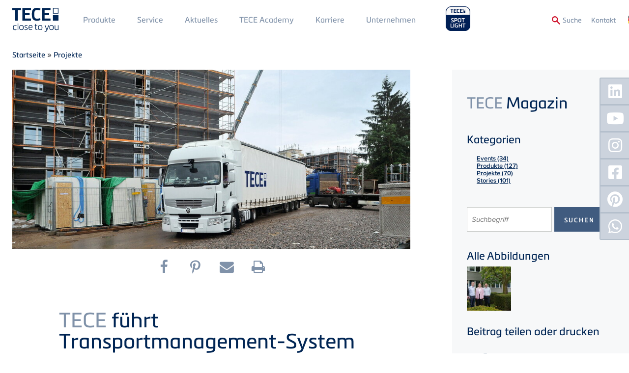

--- FILE ---
content_type: text/html; charset=UTF-8
request_url: https://www.tece.com/de/magazin/projekte/tece-fuehrt-transportmanagement-system-winsped-des-anbieters-lis-ein
body_size: 15839
content:
<!DOCTYPE html>
<html lang="de-DE" dir="ltr" prefix="og: https://ogp.me/ns#" class="no-js">
<head>
    <link rel="preconnect" href="https://delivery.consentmanager.net">
  <link rel="preconnect" href="https://cdn.consentmanager.net">
        <link rel="preload" href="/themes/custom/tece/source/assets/fonts/languages/de/proximanova-regular-webfont.woff2" as="font" type="font/woff2" crossorigin>
      <link rel="preload" href="/themes/custom/tece/source/assets/fonts/languages/de/proximanova-regularit-webfont.woff2" as="font" type="font/woff2" crossorigin>
      <link rel="preload" href="/themes/custom/tece/source/assets/fonts/languages/de/proximanova-semibold-webfont.woff2" as="font" type="font/woff2" crossorigin>
      <link rel="preload" href="/themes/custom/tece/source/assets/fonts/languages/de/metronicproreg-webfont.woff2" as="font" type="font/woff2" crossorigin>
      <link rel="preload" href="/themes/custom/tece/source/assets/fonts/languages/de/metronicprosemibo-webfont.woff2" as="font" type="font/woff2" crossorigin>
    <meta charset="utf-8" />
<noscript><style>form.antibot * :not(.antibot-message) { display: none !important; }</style>
</noscript><link rel="canonical" href="https://www.tece.com/de/magazin/projekte/tece-fuehrt-transportmanagement-system-winsped-des-anbieters-lis-ein" />
<meta name="Generator" content="Drupal 10 (https://www.drupal.org)" />
<meta name="MobileOptimized" content="width" />
<meta name="HandheldFriendly" content="true" />
<meta name="viewport" content="width=device-width, initial-scale=1.0" />
<meta http-equiv="x-ua-compatible" content="ie=edge" />
<link rel="icon" href="/themes/custom/tece/favicon.ico" type="image/vnd.microsoft.icon" />
<link rel="alternate" hreflang="de-DE" href="https://www.tece.com/de/magazin/projekte/tece-fuehrt-transportmanagement-system-winsped-des-anbieters-lis-ein" />
<link rel="alternate" hreflang="en" href="https://www.tece.com/en/magazine/tecenews/tece-introduces-transport-management-system-winsped-supplier-lis" />
<link rel="alternate" hreflang="it" href="https://www.tece.com/it/magazine/tecenews/tece-introduce-il-sistema-di-gestione-dei-trasporti-winsped-del-fornitore-lis" />

            <!-- Google Tag Manager -->
    <script>(function(w,d,s,l,i){w[l]=w[l]||[];w[l].push({'gtm.start':
          new Date().getTime(),event:'gtm.js'});var f=d.getElementsByTagName(s)[0],
        j=d.createElement(s),dl=l!='dataLayer'?'&l='+l:'';j.async=true;j.src=
        'https://www.googletagmanager.com/gtm.js?id='+i+dl;f.parentNode.insertBefore(j,f);
      })(window,document,'script','dataLayer','GTM-WNRCLDJ');</script>
    <!-- End Google Tag Manager -->
        <title>TECE führt Transportmanagement-System Winsped des Anbieters LIS ein | TECE</title>
    <link rel="apple-touch-icon" sizes="180x180" href="/themes/custom/tece/favicons/apple-touch-icon.png">
    <link rel="icon" type="image/png" sizes="32x32" href="/themes/custom/tece/favicons/favicon-32x32.png">
    <link rel="icon" type="image/png" sizes="16x16" href="/themes/custom/tece/favicons/favicon-16x16.png">
    <link rel="manifest" href="/themes/custom/tece/favicons/manifest.json">
    <link rel="mask-icon" href="/themes/custom/tece/favicons/safari-pinned-tab.svg" color="#5bbad5">
    <meta name="apple-mobile-web-app-title" content="TECE">
    <meta name="application-name" content="TECE">
    <meta name="theme-color" content="#002554">
    <link rel="stylesheet" href="/themes/custom/tece/source/assets/fonts/languages/de/fonts.css" media="all" />
    <link rel="stylesheet" media="all" href="/sites/default/files/css/css_fc2DJCo87jDrVe-_y4Ienw8IfkqeyRWNFVG7ZiYMsfI.css?delta=0&amp;language=de&amp;theme=tece&amp;include=eJxFyFEKxCAMRdENWbOmVJ81EDVEbWFWP1AG5uceuA1ZmIrogsfEtmT0YOx8OVudlH0ba_yfuLvtU2VW5DAru5RCP480mikWwkICNb74Ix3hFjyT3sY28lZ8Ad1ALmA" />
<link rel="stylesheet" media="all" href="/sites/default/files/css/css_ByskcAijS6kLh8_eMheIRkQdIEXbhVLtOyYNQ1TxS_Q.css?delta=1&amp;language=de&amp;theme=tece&amp;include=eJxFyFEKxCAMRdENWbOmVJ81EDVEbWFWP1AG5uceuA1ZmIrogsfEtmT0YOx8OVudlH0ba_yfuLvtU2VW5DAru5RCP480mikWwkICNb74Ix3hFjyT3sY28lZ8Ad1ALmA" />

    
    <meta name="google-site-verification" content="6bwaK_lL0BmjkCTIQz41lWxLUHFr-t33k6h1Um_s1KI">
          <meta name="p:domain_verify" content="d3e0560c9c44b1a4c45bb828d57dc5f5"/>
                    <meta name="robots" content="index,follow">
        <script>var a=document.getElementsByTagName("html")[0];a.className&&(a.className=a.className.replace(/no-js\s?/, ''));</script>
  </head>
<body data-layout-builder-active class="node-type-magazine node-1493 pr-0">
      <link rel="stylesheet" href="https://cdn.consentmanager.mgr.consensu.org/delivery/cmp.min.css" />
  <script>if(!"gdprAppliesGlobally" in window){window.gdprAppliesGlobally=true}if(!("cmp_id" in window)||window.cmp_id<1){window.cmp_id=0}if(!("cmp_cdid" in window)){window.cmp_cdid="51fa2da4cdba"}if(!("cmp_params" in window)){window.cmp_params=""}if(!("cmp_host" in window)){window.cmp_host="a.delivery.consentmanager.net"}if(!("cmp_cdn" in window)){window.cmp_cdn="cdn.consentmanager.net"}if(!("cmp_proto" in window)){window.cmp_proto="https:"}if(!("cmp_codesrc" in window)){window.cmp_codesrc="1"}window.cmp_getsupportedLangs=function(){var b=["DE","EN","FR","IT","NO","DA","FI","ES","PT","RO","BG","ET","EL","GA","HR","LV","LT","MT","NL","PL","SV","SK","SL","CS","HU","RU","SR","ZH","TR","UK","AR","BS"];if("cmp_customlanguages" in window){for(var a=0;a<window.cmp_customlanguages.length;a++){b.push(window.cmp_customlanguages[a].l.toUpperCase())}}return b};window.cmp_getRTLLangs=function(){var a=["AR"];if("cmp_customlanguages" in window){for(var b=0;b<window.cmp_customlanguages.length;b++){if("r" in window.cmp_customlanguages[b]&&window.cmp_customlanguages[b].r){a.push(window.cmp_customlanguages[b].l)}}}return a};window.cmp_getlang=function(j){if(typeof(j)!="boolean"){j=true}if(j&&typeof(cmp_getlang.usedlang)=="string"&&cmp_getlang.usedlang!==""){return cmp_getlang.usedlang}var g=window.cmp_getsupportedLangs();var c=[];var f=location.hash;var e=location.search;var a="languages" in navigator?navigator.languages:[];if(f.indexOf("cmplang=")!=-1){c.push(f.substr(f.indexOf("cmplang=")+8,2).toUpperCase())}else{if(e.indexOf("cmplang=")!=-1){c.push(e.substr(e.indexOf("cmplang=")+8,2).toUpperCase())}else{if("cmp_setlang" in window&&window.cmp_setlang!=""){c.push(window.cmp_setlang.toUpperCase())}else{if(a.length>0){for(var d=0;d<a.length;d++){c.push(a[d])}}}}}if("language" in navigator){c.push(navigator.language)}if("userLanguage" in navigator){c.push(navigator.userLanguage)}var h="";for(var d=0;d<c.length;d++){var b=c[d].toUpperCase();if(g.indexOf(b)!=-1){h=b;break}if(b.indexOf("-")!=-1){b=b.substr(0,2)}if(g.indexOf(b)!=-1){h=b;break}}if(h==""&&typeof(cmp_getlang.defaultlang)=="string"&&cmp_getlang.defaultlang!==""){return cmp_getlang.defaultlang}else{if(h==""){h="EN"}}h=h.toUpperCase();return h};(function(){var u=document;var v=u.getElementsByTagName;var h=window;var o="";var b="_en";if("cmp_getlang" in h){o=h.cmp_getlang().toLowerCase();if("cmp_customlanguages" in h){for(var q=0;q<h.cmp_customlanguages.length;q++){if(h.cmp_customlanguages[q].l.toUpperCase()==o.toUpperCase()){o="en";break}}}b="_"+o}function x(i,e){var w="";i+="=";var s=i.length;var d=location;if(d.hash.indexOf(i)!=-1){w=d.hash.substr(d.hash.indexOf(i)+s,9999)}else{if(d.search.indexOf(i)!=-1){w=d.search.substr(d.search.indexOf(i)+s,9999)}else{return e}}if(w.indexOf("&")!=-1){w=w.substr(0,w.indexOf("&"))}return w}var k=("cmp_proto" in h)?h.cmp_proto:"https:";if(k!="http:"&&k!="https:"){k="https:"}var g=("cmp_ref" in h)?h.cmp_ref:location.href;var j=u.createElement("script");j.setAttribute("data-cmp-ab","1");var c=x("cmpdesign","cmp_design" in h?h.cmp_design:"");var f=x("cmpregulationkey","cmp_regulationkey" in h?h.cmp_regulationkey:"");var r=x("cmpgppkey","cmp_gppkey" in h?h.cmp_gppkey:"");var n=x("cmpatt","cmp_att" in h?h.cmp_att:"");j.src=k+"//"+h.cmp_host+"/delivery/cmp.php?"+("cmp_id" in h&&h.cmp_id>0?"id="+h.cmp_id:"")+("cmp_cdid" in h?"&cdid="+h.cmp_cdid:"")+"&h="+encodeURIComponent(g)+(c!=""?"&cmpdesign="+encodeURIComponent(c):"")+(f!=""?"&cmpregulationkey="+encodeURIComponent(f):"")+(r!=""?"&cmpgppkey="+encodeURIComponent(r):"")+(n!=""?"&cmpatt="+encodeURIComponent(n):"")+("cmp_params" in h?"&"+h.cmp_params:"")+(u.cookie.length>0?"&__cmpfcc=1":"")+"&l="+o.toLowerCase()+"&o="+(new Date()).getTime();j.type="text/javascript";j.async=true;if(u.currentScript&&u.currentScript.parentElement){u.currentScript.parentElement.appendChild(j)}else{if(u.body){u.body.appendChild(j)}else{var t=v("body");if(t.length==0){t=v("div")}if(t.length==0){t=v("span")}if(t.length==0){t=v("ins")}if(t.length==0){t=v("script")}if(t.length==0){t=v("head")}if(t.length>0){t[0].appendChild(j)}}}var m="js";var p=x("cmpdebugunminimized","cmpdebugunminimized" in h?h.cmpdebugunminimized:0)>0?"":".min";var a=x("cmpdebugcoverage","cmp_debugcoverage" in h?h.cmp_debugcoverage:"");if(a=="1"){m="instrumented";p=""}var j=u.createElement("script");j.src=k+"//"+h.cmp_cdn+"/delivery/"+m+"/cmp"+b+p+".js";j.type="text/javascript";j.setAttribute("data-cmp-ab","1");j.async=true;if(u.currentScript&&u.currentScript.parentElement){u.currentScript.parentElement.appendChild(j)}else{if(u.body){u.body.appendChild(j)}else{var t=v("body");if(t.length==0){t=v("div")}if(t.length==0){t=v("span")}if(t.length==0){t=v("ins")}if(t.length==0){t=v("script")}if(t.length==0){t=v("head")}if(t.length>0){t[0].appendChild(j)}}}})();window.cmp_addFrame=function(b){if(!window.frames[b]){if(document.body){var a=document.createElement("iframe");a.style.cssText="display:none";if("cmp_cdn" in window&&"cmp_ultrablocking" in window&&window.cmp_ultrablocking>0){a.src="//"+window.cmp_cdn+"/delivery/empty.html"}a.name=b;a.setAttribute("title","Intentionally hidden, please ignore");a.setAttribute("role","none");a.setAttribute("tabindex","-1");document.body.appendChild(a)}else{window.setTimeout(window.cmp_addFrame,10,b)}}};window.cmp_rc=function(h){var b=document.cookie;var f="";var d=0;while(b!=""&&d<100){d++;while(b.substr(0,1)==" "){b=b.substr(1,b.length)}var g=b.substring(0,b.indexOf("="));if(b.indexOf(";")!=-1){var c=b.substring(b.indexOf("=")+1,b.indexOf(";"))}else{var c=b.substr(b.indexOf("=")+1,b.length)}if(h==g){f=c}var e=b.indexOf(";")+1;if(e==0){e=b.length}b=b.substring(e,b.length)}return(f)};window.cmp_stub=function(){var a=arguments;__cmp.a=__cmp.a||[];if(!a.length){return __cmp.a}else{if(a[0]==="ping"){if(a[1]===2){a[2]({gdprApplies:gdprAppliesGlobally,cmpLoaded:false,cmpStatus:"stub",displayStatus:"hidden",apiVersion:"2.2",cmpId:31},true)}else{a[2](false,true)}}else{if(a[0]==="getUSPData"){a[2]({version:1,uspString:window.cmp_rc("")},true)}else{if(a[0]==="getTCData"){__cmp.a.push([].slice.apply(a))}else{if(a[0]==="addEventListener"||a[0]==="removeEventListener"){__cmp.a.push([].slice.apply(a))}else{if(a.length==4&&a[3]===false){a[2]({},false)}else{__cmp.a.push([].slice.apply(a))}}}}}}};window.cmp_gpp_ping=function(){return{gppVersion:"1.0",cmpStatus:"stub",cmpDisplayStatus:"hidden",supportedAPIs:["tcfca","usnat","usca","usva","usco","usut","usct"],cmpId:31}};window.cmp_gppstub=function(){var a=arguments;__gpp.q=__gpp.q||[];if(!a.length){return __gpp.q}var g=a[0];var f=a.length>1?a[1]:null;var e=a.length>2?a[2]:null;if(g==="ping"){return window.cmp_gpp_ping()}else{if(g==="addEventListener"){__gpp.e=__gpp.e||[];if(!("lastId" in __gpp)){__gpp.lastId=0}__gpp.lastId++;var c=__gpp.lastId;__gpp.e.push({id:c,callback:f});return{eventName:"listenerRegistered",listenerId:c,data:true,pingData:window.cmp_gpp_ping()}}else{if(g==="removeEventListener"){var h=false;__gpp.e=__gpp.e||[];for(var d=0;d<__gpp.e.length;d++){if(__gpp.e[d].id==e){__gpp.e[d].splice(d,1);h=true;break}}return{eventName:"listenerRemoved",listenerId:e,data:h,pingData:window.cmp_gpp_ping()}}else{if(g==="getGPPData"){return{sectionId:3,gppVersion:1,sectionList:[],applicableSections:[0],gppString:"",pingData:window.cmp_gpp_ping()}}else{if(g==="hasSection"||g==="getSection"||g==="getField"){return null}else{__gpp.q.push([].slice.apply(a))}}}}}};window.cmp_msghandler=function(d){var a=typeof d.data==="string";try{var c=a?JSON.parse(d.data):d.data}catch(f){var c=null}if(typeof(c)==="object"&&c!==null&&"__cmpCall" in c){var b=c.__cmpCall;window.__cmp(b.command,b.parameter,function(h,g){var e={__cmpReturn:{returnValue:h,success:g,callId:b.callId}};d.source.postMessage(a?JSON.stringify(e):e,"*")})}if(typeof(c)==="object"&&c!==null&&"__uspapiCall" in c){var b=c.__uspapiCall;window.__uspapi(b.command,b.version,function(h,g){var e={__uspapiReturn:{returnValue:h,success:g,callId:b.callId}};d.source.postMessage(a?JSON.stringify(e):e,"*")})}if(typeof(c)==="object"&&c!==null&&"__tcfapiCall" in c){var b=c.__tcfapiCall;window.__tcfapi(b.command,b.version,function(h,g){var e={__tcfapiReturn:{returnValue:h,success:g,callId:b.callId}};d.source.postMessage(a?JSON.stringify(e):e,"*")},b.parameter)}if(typeof(c)==="object"&&c!==null&&"__gppCall" in c){var b=c.__gppCall;window.__gpp(b.command,function(h,g){var e={__gppReturn:{returnValue:h,success:g,callId:b.callId}};d.source.postMessage(a?JSON.stringify(e):e,"*")},"parameter" in b?b.parameter:null,"version" in b?b.version:1)}};window.cmp_setStub=function(a){if(!(a in window)||(typeof(window[a])!=="function"&&typeof(window[a])!=="object"&&(typeof(window[a])==="undefined"||window[a]!==null))){window[a]=window.cmp_stub;window[a].msgHandler=window.cmp_msghandler;window.addEventListener("message",window.cmp_msghandler,false)}};window.cmp_setGppStub=function(a){if(!(a in window)||(typeof(window[a])!=="function"&&typeof(window[a])!=="object"&&(typeof(window[a])==="undefined"||window[a]!==null))){window[a]=window.cmp_gppstub;window[a].msgHandler=window.cmp_msghandler;window.addEventListener("message",window.cmp_msghandler,false)}};window.cmp_addFrame("__cmpLocator");if(!("cmp_disableusp" in window)||!window.cmp_disableusp){window.cmp_addFrame("__uspapiLocator")}if(!("cmp_disabletcf" in window)||!window.cmp_disabletcf){window.cmp_addFrame("__tcfapiLocator")}if(!("cmp_disablegpp" in window)||!window.cmp_disablegpp){window.cmp_addFrame("__gppLocator")}window.cmp_setStub("__cmp");if(!("cmp_disabletcf" in window)||!window.cmp_disabletcf){window.cmp_setStub("__tcfapi")}if(!("cmp_disableusp" in window)||!window.cmp_disableusp){window.cmp_setStub("__uspapi")}if(!("cmp_disablegpp" in window)||!window.cmp_disablegpp){window.cmp_setGppStub("__gpp")};</script>
    <noscript><iframe src="https://www.googletagmanager.com/ns.html?id=GTM-WNRCLDJ" height="0" width="0" style="display:none;visibility:hidden"></iframe></noscript>
  
<a href="#main-content" class="sr-only sr-only-focusable btn btn-aktion-button px-10">
  Direkt zum Inhalt
</a>

  <div class="dialog-off-canvas-main-canvas" data-off-canvas-main-canvas>
    




<header>
  <div  class="main-navigation fixed header-node-magazine py-10 mobile-px-50 tablet-px-50 slideout-affected">
    <div class="container">
      <div class="row row-flex">
        <a href="https://www.tece.com/de" id="logo-header" class="flex: 0; my-5 mr-30">
          <picture>
            <source media="(min-width: 768px)" srcset="/themes/custom/tece/source/assets/svg/logo_tece_rgb.svg" width="300">
            <source media="(min-width: 767px)" srcset="/themes/custom/tece/source/assets/svg/logo_tece_rgb_ohneClaim.svg" width="294">
            <img src="/themes/custom/tece/source/assets/svg/logo_tece_rgb.svg" srcset="/themes/custom/tece/source/assets/svg/logo_tece_rgb_ohneClaim.svg" alt="TECE">
          </picture>
        </a>
        <div class="hidden-phone" style="flex-grow: 1">
          <div>
                  <nav role="navigation" aria-labelledby="block-mainmenu1-menu" id="block-mainmenu1">
            
  <h2 class="visually-hidden" id="block-mainmenu1-menu">Main Menü 1</h2>
  

        
        <ul>
              <li>
          <a href="https://www.tece.com/de/produkte" class="p-20 mobile-p-10 tablet-p-10 textformat-navigation" data-drupal-link-system-path="node/5">Produkte</a>
                  </li>
              <li>
          <a href="https://www.tece.com/de/service-bei-tece" class="p-20 mobile-p-10 tablet-p-10 textformat-navigation" data-drupal-link-system-path="node/1530">Service</a>
                  </li>
              <li>
          <a href="https://www.tece.com/de/aktuelles" target="_self" class="p-20 mobile-p-10 tablet-p-10 textformat-navigation" data-drupal-link-system-path="node/574">Aktuelles</a>
                  </li>
              <li>
          <a href="https://www.tece.com/de/academy" class="p-20 mobile-p-10 tablet-p-10 textformat-navigation" data-drupal-link-system-path="node/7">TECE Academy</a>
                  </li>
          </ul>
  


  </nav>
<nav role="navigation" aria-labelledby="block-mainmenu2-menu" id="block-mainmenu2">
            
  <h2 class="visually-hidden" id="block-mainmenu2-menu">Main Menu 2</h2>
  

        
        <ul>
              <li>
          <a href="https://www.tece.com/de/karriere-bei-tece" class="p-20 mobile-p-10 tablet-p-10 textformat-navigation" data-drupal-link-system-path="node/9">Karriere</a>
                  </li>
              <li>
          <a href="https://www.tece.com/de/unternehmen" class="p-20 mobile-p-10 tablet-p-10 textformat-navigation" data-drupal-link-system-path="node/8">Unternehmen</a>
                  </li>
          </ul>
  


  </nav>

  
                          <a href="https://spotlight.tece.com/de/tecespotlight"
                 class="ml-20 mb-10"
                 target="_blank"
                 style="height: auto;
               text-transform: uppercase;
               margin-top: -30px;
               padding-top: 30px;
          "><img src="/themes/custom/tece/assets/spotlight-website-logo.png" style="width: auto; height: 60px; margin-top: -10px;"></a>
                                  </div>
        </div>
        <div class="row-flex textformat-meta-navigation tertiary-menu">
          <a href="/de/search" id="toggle-search" onclick="toggleSearchForm()" style="display: flex">
            <img src="/themes/custom/tece/source/assets/svg/lupe.svg" style="height:1rem;width:1rem;margin-top: 2px;" class="mr-5">
            <span class="visible-desktop textformat-meta-navigation" style="margin-top:1px;">Suche</span>
          </a>
                <nav role="navigation" aria-labelledby="block-secondarymenu-menu" id="block-secondarymenu">
            
  <h2 class="visually-hidden" id="block-secondarymenu-menu">Secondary Menu</h2>
  

        
        <ul>
              <li>
          <a href="https://www.tece.com/de/kontakt" class="p-20 textformat-meta-navigation" data-drupal-link-system-path="node/11">Kontakt</a>
                  </li>
          </ul>
  


  </nav>
<div class="language-switcher-language-url" id="block-sprachumschalter" role="navigation">
  
    
      <ul class="language-switcher">
  <li>
    <a href="#" class="language-switcher--toggle textformat-navigation"><span class="hidden-desktop">Language: </span><span class="flag flag-de">&nbsp;</span></a>
    <ul class="links">
        <span class="subheadline">Language Versions</span>          <li hreflang="de-DE" data-drupal-link-system-path="node/1493">
            <a href="https://www.tece.com/de/magazin/projekte/tece-fuehrt-transportmanagement-system-winsped-des-anbieters-lis-ein" class="language-link" hreflang="de-DE" data-drupal-link-system-path="node/1493"><span class="flag flag-de">&nbsp;</span>
    German
</a>          </li>
                    <li hreflang="en" data-drupal-link-system-path="node/1493">
            <a href="https://www.tece.com/en/magazine/tecenews/tece-introduces-transport-management-system-winsped-supplier-lis" class="language-link" hreflang="en" data-drupal-link-system-path="node/1493"><span class="flag flag-en">&nbsp;</span>
    TECE International
</a>          </li>
                    <li hreflang="en-gb" data-drupal-link-system-path="node/1493">
                          <span class="language-not-available"><span class="flag flag-en-gb">&nbsp;</span>
    TECE UK
</span>
                      </li>
                    <li hreflang="de-AT" data-drupal-link-system-path="node/1493">
                          <span class="language-not-available"><span class="flag flag-de-AT">&nbsp;</span>
    Austrian
</span>
                      </li>
                    <li hreflang="ru-BY" data-drupal-link-system-path="node/1493">
                          <span class="language-not-available"><span class="flag flag-ru-BY">&nbsp;</span>
    Belarus
</span>
                      </li>
                    <li hreflang="nl-BE" data-drupal-link-system-path="node/1493">
                          <span class="language-not-available"><span class="flag flag-nl-BE">&nbsp;</span>
    Belgium (Dutch)
</span>
                      </li>
                    <li hreflang="fr-BE" data-drupal-link-system-path="node/1493">
                          <span class="language-not-available"><span class="flag flag-fr-BE">&nbsp;</span>
    Belgium (French)
</span>
                      </li>
                    <li hreflang="zh-hans" data-drupal-link-system-path="node/1493">
                          <span class="language-not-available"><span class="flag flag-zh-hans">&nbsp;</span>
    Chinese, Simplified
</span>
                      </li>
                    <li hreflang="hr" data-drupal-link-system-path="node/1493">
                          <span class="language-not-available"><span class="flag flag-hr">&nbsp;</span>
    Croatian
</span>
                      </li>
                    <li hreflang="cs" data-drupal-link-system-path="node/1493">
                          <span class="language-not-available"><span class="flag flag-cs">&nbsp;</span>
    Czech
</span>
                      </li>
                    <li hreflang="nl" data-drupal-link-system-path="node/1493">
                          <span class="language-not-available"><span class="flag flag-nl">&nbsp;</span>
    Dutch
</span>
                      </li>
                    <li hreflang="et" data-drupal-link-system-path="node/1493">
                          <span class="language-not-available"><span class="flag flag-et">&nbsp;</span>
    Estonian
</span>
                      </li>
                    <li hreflang="fr" data-drupal-link-system-path="node/1493">
                          <span class="language-not-available"><span class="flag flag-fr">&nbsp;</span>
    French
</span>
                      </li>
                    <li hreflang="en-IN" data-drupal-link-system-path="node/1493">
                          <span class="language-not-available"><span class="flag flag-en-IN">&nbsp;</span>
    India
</span>
                      </li>
                    <li hreflang="it" data-drupal-link-system-path="node/1493">
            <a href="https://www.tece.com/it/magazine/tecenews/tece-introduce-il-sistema-di-gestione-dei-trasporti-winsped-del-fornitore-lis" class="language-link" hreflang="it" data-drupal-link-system-path="node/1493"><span class="flag flag-it">&nbsp;</span>
    Italian
</a>          </li>
                    <li hreflang="lv" data-drupal-link-system-path="node/1493">
                          <span class="language-not-available"><span class="flag flag-lv">&nbsp;</span>
    Latvian
</span>
                      </li>
                    <li hreflang="lt" data-drupal-link-system-path="node/1493">
                          <span class="language-not-available"><span class="flag flag-lt">&nbsp;</span>
    Lithuanian
</span>
                      </li>
                    <li hreflang="no" data-drupal-link-system-path="node/1493">
                          <span class="language-not-available"><span class="flag flag-no">&nbsp;</span>
    Norwegian
</span>
                      </li>
                    <li hreflang="pl" data-drupal-link-system-path="node/1493">
                          <span class="language-not-available"><span class="flag flag-pl">&nbsp;</span>
    Polish
</span>
                      </li>
                    <li hreflang="pt" data-drupal-link-system-path="node/1493">
                          <span class="language-not-available"><span class="flag flag-pt">&nbsp;</span>
    Portuguese
</span>
                      </li>
                    <li hreflang="ro" data-drupal-link-system-path="node/1493">
                          <span class="language-not-available"><span class="flag flag-ro">&nbsp;</span>
    Romanian
</span>
                      </li>
                    <li hreflang="ru" data-drupal-link-system-path="node/1493">
                          <span class="language-not-available"><span class="flag flag-ru">&nbsp;</span>
    Russian
</span>
                      </li>
                    <li hreflang="en-SG" data-drupal-link-system-path="node/1493">
                          <span class="language-not-available"><span class="flag flag-en-SG">&nbsp;</span>
    Singapore
</span>
                      </li>
                    <li hreflang="es" data-drupal-link-system-path="node/1493">
                          <span class="language-not-available"><span class="flag flag-es">&nbsp;</span>
    Spanish
</span>
                      </li>
                    <li hreflang="sv" data-drupal-link-system-path="node/1493">
                          <span class="language-not-available"><span class="flag flag-sv">&nbsp;</span>
    Swedish
</span>
                      </li>
                    <li hreflang="de-CH" data-drupal-link-system-path="node/1493">
                          <span class="language-not-available"><span class="flag flag-de-CH">&nbsp;</span>
    Swiss
</span>
                      </li>
                    <li hreflang="uk" data-drupal-link-system-path="node/1493">
                          <span class="language-not-available"><span class="flag flag-uk">&nbsp;</span>
    Ukrainian
</span>
                      </li>
          </ul>  </li>
</ul>

  </div>
<script xmlns="http://www.w3.org/1999/html">
  function productsearch() {
    if (document.getElementById('edit-search-api-fulltext').value === "") {
      document.SEARCH_PRODUKTDATENBANK.action = "https://produktdaten.tece.de/web/tece_DE/de_DE/index.xhtml";
    } else {
      document.SEARCH_PRODUKTDATENBANK.action = "https://produktdaten.tece.de/web/tece_DE/de_DE/keywords.xhtml";
    }
    document.SEARCH_PRODUKTDATENBANK.keywords.value = document.getElementById('edit-search-api-fulltext').value;
    document.SEARCH_PRODUKTDATENBANK.submit();
  }
</script>
<div id="block-tece-search-wrapper">
  <form name="SEARCH_PRODUKTDATENBANK" action="" method="get" target="_blank">
        <input type="hidden" name="keywords" value="">
  </form>
  <form action="/de/suche" data-pardot-form-action=https://go.tece.com/s/319041/T32ZFZQm9zZhot1Gj9Bd6wvhAtFpGKO0 method="get" id="block-tece-search" accept-charset="UTF-8" class="infobox row-flex row-flex--align-top p-30 px-50">
    <div class="form-search-prefix textformat-link hidden-phone px-20 mt-10">
      <label for="edit-search-api-fulltext">Suchbegriff:</label></div>
    <div class="form-item form-item-search-api-fulltext mb-0">
      <input type="text" id="edit-search-api-fulltext" name="q" value="" size="30" minlength="3" maxlength="128" class="form-text mt-10 mr-10" placeholder="Suchbegriff">
    </div>
    <div class="form-actions form-wrapper" id="edit-actions">
      <button type="submit" id="edit-submit-view-search" class="btn btn-aktion-button textformat-link mr-10 form-submit mt-10">Webseite</button>
    </div>
        <div class="form-actions form-wrapper" id="edit-actions-pim">
      <a target="_blank" onclick="productsearch()" id="edit-submit-view-pim" class="btn btn-aktion-button textformat-link form-submit mt-10">Produktdatenbank</a>
    </div>
      </form>
</div>

  
          <div id="header-nav-icon" class="js-slideout-toggle hidden-desktop">
            <img src="/themes/custom/tece/source/assets/svg/menu.svg" id="menu-hamburger" height="20px" width="20px">
          </div>
        </div>
      </div>
    </div>
  </div>

  <div id="slideout-nav" class="hidden-desktop slideout-menu">
    <div class="row-flex" style="flex-wrap:nowrap;">
      <a href="https://spotlight.tece.com/de/tecespotlight"
         target="_blank"
         class=""
         style="height: 60px; display:flex; justify-content:flex-start; align-items:center; width:auto;">
        <img src="/themes/custom/tece/assets/spotlight-website-logo.png" style="height: 60px;">
      </a>
          </div>
          <nav role="navigation" aria-labelledby="block-fullnavigation-menu" id="block-fullnavigation">
            
  <h2 class="visually-hidden" id="block-fullnavigation-menu">Full Navigation</h2>
  

        
        <ul class="navigation-full">
                  <li class="pr-20 textformat-h9">
              <a href="https://www.tece.com/de/produkte" data-drupal-link-system-path="node/5">Produkte</a>
                            <ul class="pt-10 list--no-bullet">
                    <li class="px-10 pb-5 textformat-copytext-small">
              <a href="https://www.tece.com/de/sanitaersysteme" data-drupal-link-system-path="node/19">Sanitärsysteme</a>
                            <ul class="pt-10 list--no-bullet">
                    <li class="px-10 pb-5 textformat-copytext-small">
              <a href="https://www.tece.com/de/badkeramiken" data-drupal-link-system-path="node/1608">Badkeramiken</a>
              </li>
                <li class="px-10 pb-5 textformat-copytext-small">
              <a href="https://www.tece.com/de/sanitaersysteme/dusch-wc-teceone-erfrischend-anders/hygiene-funktion" data-drupal-link-system-path="node/804">Hygiene &amp; Funktion</a>
              </li>
                <li class="px-10 pb-5 textformat-copytext-small">
              <a href="https://www.tece.com/de/sanitaersysteme/dusch-wc-teceone-erfrischend-anders/montage-wartung" data-drupal-link-system-path="node/802">Montage &amp; Wartung</a>
              </li>
                <li class="px-10 pb-5 textformat-copytext-small">
              <a href="https://www.tece.com/de/sanitaermodule" data-drupal-link-system-path="node/27">Sanitärmodule</a>
              </li>
                <li class="px-10 pb-5 textformat-copytext-small">
              <a href="https://www.tece.com/de/sanitaersysteme/wc-terminal-tecelux" data-drupal-link-system-path="node/28">WC-Terminal TECElux</a>
              </li>
                <li class="px-10 pb-5 textformat-copytext-small">
              <a href="https://www.tece.com/de/wc-betaetigungsplatten" data-drupal-link-system-path="node/24">WC-Betätigungsplatten</a>
              </li>
                <li class="px-10 pb-5 textformat-copytext-small">
              <a href="https://www.tece.com/de/urinal-betaetigungsplatten" data-drupal-link-system-path="node/25">Urinal-Betätigungsplatten</a>
              </li>
                <li class="px-10 pb-5 textformat-copytext-small">
              <a href="https://www.tece.com/de/sanitaersysteme/dusch-wc-teceone-erfrischend-anders/bim" title="TECEone - BIM" data-drupal-link-system-path="node/1054">BIM</a>
              </li>
      </ul>
    
              </li>
                <li class="px-10 pb-5 textformat-copytext-small">
              <a href="https://www.tece.com/de/installationswaende" data-drupal-link-system-path="node/20">Installationswände</a>
                            <ul class="pt-10 list--no-bullet">
                    <li class="px-10 pb-5 textformat-copytext-small">
              <a href="https://www.tece.com/de/installationswaende/den-bauablauf-im-bad-flexibel-gestalten-und-selbst-bestimmen-mit-teceprofil-vorwandtechnik-kein-problem" data-drupal-link-system-path="node/30">Vorwandtechnik TECEprofil</a>
              </li>
                <li class="px-10 pb-5 textformat-copytext-small">
              <a href="https://www.tece.com/de/installationswaende/installationswand-tecesystem" data-drupal-link-system-path="node/31">Installationswand TECEsystem</a>
              </li>
      </ul>
    
              </li>
                <li class="px-10 pb-5 textformat-copytext-small">
              <a href="https://www.tece.com/de/entwaesserungstechnik" data-drupal-link-system-path="node/21">Entwässerungstechnik</a>
                            <ul class="pt-10 list--no-bullet">
                    <li class="px-10 pb-5 textformat-copytext-small">
              <a href="https://www.tece.com/de/entwaesserungstechnik/tecedrainway" data-drupal-link-system-path="node/1906">Duschrinne TECEdrainway</a>
              </li>
                <li class="px-10 pb-5 textformat-copytext-small">
              <a href="https://www.tece.com/de/entwaesserungstechnik/duschrinne-tecedrainline" data-drupal-link-system-path="node/47">Duschrinne TECEdrainline</a>
              </li>
                <li class="px-10 pb-5 textformat-copytext-small">
              <a href="https://www.tece.com/de/entwaesserungstechnik/duschrinne-tecedrainprofile" data-drupal-link-system-path="node/107">Duschrinne TECEdrainprofile</a>
              </li>
                <li class="px-10 pb-5 textformat-copytext-small">
              <a href="https://www.tece.com/de/entwaesserungstechnik/punktablauf-tecedrainpoint-s" data-drupal-link-system-path="node/48">Duschablauf TECEdrainpoint S</a>
              </li>
                <li class="px-10 pb-5 textformat-copytext-small">
              <a href="https://www.tece.com/de/entwaesserungstechnik/seal-system-die-sichere-abdichtung-fuer-die-dusche" data-drupal-link-system-path="node/154">Seal System</a>
              </li>
      </ul>
    
              </li>
                <li class="px-10 pb-5 textformat-copytext-small">
              <a href="https://www.tece.com/de/rohrsysteme" data-drupal-link-system-path="node/22">Rohrsysteme</a>
                            <ul class="pt-10 list--no-bullet">
                    <li class="px-10 pb-5 textformat-copytext-small">
              <a href="https://www.tece.com/de/rohrsysteme/teceflex-verbundrohr-mit-schiebehuelsensystem" data-drupal-link-system-path="node/32">TECEflex</a>
              </li>
                <li class="px-10 pb-5 textformat-copytext-small">
              <a href="https://www.tece.com/de/rohrsysteme/rohr-steckverbinder-und-schiebehuelsensysteme" data-drupal-link-system-path="node/33">TECElogo</a>
              </li>
                <li class="px-10 pb-5 textformat-copytext-small">
              <a href="https://www.tece.com/de/rohrsysteme/tecefloor-fussbodenheizung-im-komplettsystem" data-drupal-link-system-path="node/34">TECEfloor</a>
              </li>
      </ul>
    
              </li>
      </ul>
    
              </li>
                <li class="pr-20 textformat-h9">
              <a href="https://www.tece.com/de/service-bei-tece" data-drupal-link-system-path="node/1530">Service bei TECE</a>
                            <ul class="pt-10 list--no-bullet">
                    <li class="px-10 pb-5 textformat-copytext-small">
              <a href="https://www.tece.com/de/service-bei-tece/unser-angebot-fuer" data-drupal-link-system-path="node/1533">Unser Angebot für...</a>
                            <ul class="pt-10 list--no-bullet">
                    <li class="px-10 pb-5 textformat-copytext-small">
              <a href="https://www.tece.com/de/service-bei-tece/unser-angebot-fuer/unser-angebot-fuer-architekten" data-drupal-link-system-path="node/1498">Architekten</a>
              </li>
                <li class="px-10 pb-5 textformat-copytext-small">
              <a href="https://www.tece.com/de/service-bei-tece/unser-angebot-fuer/unser-angebot-fuer-planer" data-drupal-link-system-path="node/1502">Planer</a>
              </li>
                <li class="px-10 pb-5 textformat-copytext-small">
              <a href="https://www.tece.com/de/service-bei-tece/unser-angebot-fuer/unser-angebot-fuer-handwerker" data-drupal-link-system-path="node/1504">Handwerker</a>
              </li>
                <li class="px-10 pb-5 textformat-copytext-small">
              <a href="https://www.tece.com/de/service-bei-tece/unser-angebot-fuer/unser-angebot-fuer-endkunden" data-drupal-link-system-path="node/1505">Endkunden</a>
              </li>
                <li class="px-10 pb-5 textformat-copytext-small">
              <a href="https://www.tece.com/de/service-bei-tece/unser-angebot-fuer/unser-angebot-fuer-gewerbliche-betreiber" data-drupal-link-system-path="node/1510">Gewerbliche Betreiber</a>
              </li>
      </ul>
    
              </li>
                <li class="px-10 pb-5 textformat-copytext-small">
              <a href="https://www.tece.com/de/service-bei-tece/serviceleistungen" data-drupal-link-system-path="node/1532">Serviceleistungen</a>
                            <ul class="pt-10 list--no-bullet">
                    <li class="px-10 pb-5 textformat-copytext-small">
              <a href="https://www.tece.com/de/service-bei-tece/serviceleistungen/tece-field-service" data-drupal-link-system-path="node/1508">Field Service</a>
              </li>
                <li class="px-10 pb-5 textformat-copytext-small">
              <a href="https://www.tece.com/de/service-bei-tece/serviceleistungen/technische-planungsunterstuetzung" data-drupal-link-system-path="node/1499">Technische Planungsunterstützung</a>
              </li>
                <li class="px-10 pb-5 textformat-copytext-small">
              <a href="https://www.tece.com/de/service-bei-tece/serviceleistungen/der-tece-newsletter" data-drupal-link-system-path="node/1235">Newsletter</a>
              </li>
      </ul>
    
              </li>
                <li class="px-10 pb-5 textformat-copytext-small">
              <a href="https://www.tece.com/de/service-bei-tece/software-tools" data-drupal-link-system-path="node/1531">Software &amp; Tools</a>
                            <ul class="pt-10 list--no-bullet">
                    <li class="px-10 pb-5 textformat-copytext-small">
              <a href="https://www.tece.com/de/service-bei-tece/software-tools/bim-building-information-modeling" data-drupal-link-system-path="node/1494">BIM</a>
              </li>
                <li class="px-10 pb-5 textformat-copytext-small">
              <a href="https://www.tece.com/de/service-bei-tece/software-tools/tecesmartwall-einfach-schnell-geplant" data-drupal-link-system-path="node/1495">TECEsmartwall</a>
              </li>
                <li class="px-10 pb-5 textformat-copytext-small">
              <a href="https://www.tece.com/de/service-bei-tece/software-tools/tecesmartfloor-die-wirklich-smarte-schnellauslegung" data-drupal-link-system-path="node/1496">TECEsmartfloor</a>
              </li>
                <li class="px-10 pb-5 textformat-copytext-small">
              <a href="https://www.tece.com/de/service-bei-tece/software-tools/tece-apps" data-drupal-link-system-path="node/1497">TECE Apps</a>
              </li>
      </ul>
    
              </li>
                <li class="px-10 pb-5 textformat-copytext-small">
              <a href="https://www.tece.com/de/service-bei-tece/downloads-videos" data-drupal-link-system-path="node/1506">Downloads &amp; Videos</a>
                            <ul class="pt-10 list--no-bullet">
                    <li class="px-10 pb-5 textformat-copytext-small">
              <a href="https://www.tece.com/de/service-bei-tece/downloads-videos/downloads" data-drupal-link-system-path="node/535">Alle Downloads</a>
              </li>
                <li class="px-10 pb-5 textformat-copytext-small">
              <a href="/de/service-bei-tece/downloads-videos/downloads/technische-informationen" data-drupal-link-system-path="taxonomy/term/16">Technische Informationen</a>
              </li>
                <li class="px-10 pb-5 textformat-copytext-small">
              <a href="/de/service-bei-tece/downloads-videos/downloads/broschueren" data-drupal-link-system-path="taxonomy/term/21">Broschüren</a>
              </li>
                <li class="px-10 pb-5 textformat-copytext-small">
              <a href="/de/service-bei-tece/downloads-videos/downloads/montageanleitungen" data-drupal-link-system-path="taxonomy/term/15">Montageanleitungen</a>
              </li>
                <li class="px-10 pb-5 textformat-copytext-small">
              <a href="https://www.tece.com/de/service-bei-tece/downloads-videos/videos" data-drupal-link-system-path="node/626">Videos</a>
              </li>
      </ul>
    
              </li>
      </ul>
    
              </li>
                <li class="pr-20 textformat-h9">
              <a href="https://www.tece.com/de/aktuelles" data-drupal-link-system-path="node/574">Aktuelles</a>
              </li>
                <li class="pr-20 textformat-h9">
              <a href="https://www.tece.com/de/academy" data-drupal-link-system-path="node/7">TECE Academy</a>
                            <ul class="pt-10 list--no-bullet">
                    <li class="px-10 pb-5 textformat-copytext-small">
              <a href="https://www.tece.com/de/academy/fachseminare" data-drupal-link-system-path="node/936">Fachseminare</a>
              </li>
                <li class="px-10 pb-5 textformat-copytext-small">
              <a href="https://www.tece.com/de/academy/practice-workshops" data-drupal-link-system-path="node/938">Praxisworkshops</a>
              </li>
                <li class="px-10 pb-5 textformat-copytext-small">
              <a href="https://www.tece.com/de/academy/software-seminars" data-drupal-link-system-path="node/939">Software Seminare</a>
              </li>
                <li class="px-10 pb-5 textformat-copytext-small">
              <a href="https://www.tece.com/de/academy/web-seminar" data-drupal-link-system-path="node/937">openTECE Web-Seminare</a>
              </li>
      </ul>
    
              </li>
                <li class="pr-20 textformat-h9">
              <a href="https://www.tece.com/de/unternehmen" data-drupal-link-system-path="node/8">Unternehmen</a>
              </li>
                <li class="pr-20 textformat-h9">
              <a href="https://www.tece.com/de/karriere-bei-tece" title="Arbeiten bei TECE" data-drupal-link-system-path="node/9">Karriere</a>
              </li>
                <li class="pr-20 textformat-h9">
              <a href="https://www.tece.com/de/kontakt" data-drupal-link-system-path="node/11">Kontakt</a>
              </li>
      </ul>
    


  </nav>
<div class="language-switcher-language-url" id="block-sprachumschalter-2" role="navigation">
  
    
      <ul class="language-switcher">
  <li>
    <a href="#" class="language-switcher--toggle textformat-navigation"><span class="hidden-desktop">Language: </span><span class="flag flag-de">&nbsp;</span></a>
    <ul class="links">
        <span class="subheadline">Language Versions</span>          <li hreflang="de-DE" data-drupal-link-system-path="node/1493">
            <a href="https://www.tece.com/de/magazin/projekte/tece-fuehrt-transportmanagement-system-winsped-des-anbieters-lis-ein" class="language-link" hreflang="de-DE" data-drupal-link-system-path="node/1493"><span class="flag flag-de">&nbsp;</span>
    German
</a>          </li>
                    <li hreflang="en" data-drupal-link-system-path="node/1493">
            <a href="https://www.tece.com/en/magazine/tecenews/tece-introduces-transport-management-system-winsped-supplier-lis" class="language-link" hreflang="en" data-drupal-link-system-path="node/1493"><span class="flag flag-en">&nbsp;</span>
    TECE International
</a>          </li>
                    <li hreflang="en-gb" data-drupal-link-system-path="node/1493">
                          <span class="language-not-available"><span class="flag flag-en-gb">&nbsp;</span>
    TECE UK
</span>
                      </li>
                    <li hreflang="de-AT" data-drupal-link-system-path="node/1493">
                          <span class="language-not-available"><span class="flag flag-de-AT">&nbsp;</span>
    Austrian
</span>
                      </li>
                    <li hreflang="ru-BY" data-drupal-link-system-path="node/1493">
                          <span class="language-not-available"><span class="flag flag-ru-BY">&nbsp;</span>
    Belarus
</span>
                      </li>
                    <li hreflang="nl-BE" data-drupal-link-system-path="node/1493">
                          <span class="language-not-available"><span class="flag flag-nl-BE">&nbsp;</span>
    Belgium (Dutch)
</span>
                      </li>
                    <li hreflang="fr-BE" data-drupal-link-system-path="node/1493">
                          <span class="language-not-available"><span class="flag flag-fr-BE">&nbsp;</span>
    Belgium (French)
</span>
                      </li>
                    <li hreflang="zh-hans" data-drupal-link-system-path="node/1493">
                          <span class="language-not-available"><span class="flag flag-zh-hans">&nbsp;</span>
    Chinese, Simplified
</span>
                      </li>
                    <li hreflang="hr" data-drupal-link-system-path="node/1493">
                          <span class="language-not-available"><span class="flag flag-hr">&nbsp;</span>
    Croatian
</span>
                      </li>
                    <li hreflang="cs" data-drupal-link-system-path="node/1493">
                          <span class="language-not-available"><span class="flag flag-cs">&nbsp;</span>
    Czech
</span>
                      </li>
                    <li hreflang="nl" data-drupal-link-system-path="node/1493">
                          <span class="language-not-available"><span class="flag flag-nl">&nbsp;</span>
    Dutch
</span>
                      </li>
                    <li hreflang="et" data-drupal-link-system-path="node/1493">
                          <span class="language-not-available"><span class="flag flag-et">&nbsp;</span>
    Estonian
</span>
                      </li>
                    <li hreflang="fr" data-drupal-link-system-path="node/1493">
                          <span class="language-not-available"><span class="flag flag-fr">&nbsp;</span>
    French
</span>
                      </li>
                    <li hreflang="en-IN" data-drupal-link-system-path="node/1493">
                          <span class="language-not-available"><span class="flag flag-en-IN">&nbsp;</span>
    India
</span>
                      </li>
                    <li hreflang="it" data-drupal-link-system-path="node/1493">
            <a href="https://www.tece.com/it/magazine/tecenews/tece-introduce-il-sistema-di-gestione-dei-trasporti-winsped-del-fornitore-lis" class="language-link" hreflang="it" data-drupal-link-system-path="node/1493"><span class="flag flag-it">&nbsp;</span>
    Italian
</a>          </li>
                    <li hreflang="lv" data-drupal-link-system-path="node/1493">
                          <span class="language-not-available"><span class="flag flag-lv">&nbsp;</span>
    Latvian
</span>
                      </li>
                    <li hreflang="lt" data-drupal-link-system-path="node/1493">
                          <span class="language-not-available"><span class="flag flag-lt">&nbsp;</span>
    Lithuanian
</span>
                      </li>
                    <li hreflang="no" data-drupal-link-system-path="node/1493">
                          <span class="language-not-available"><span class="flag flag-no">&nbsp;</span>
    Norwegian
</span>
                      </li>
                    <li hreflang="pl" data-drupal-link-system-path="node/1493">
                          <span class="language-not-available"><span class="flag flag-pl">&nbsp;</span>
    Polish
</span>
                      </li>
                    <li hreflang="pt" data-drupal-link-system-path="node/1493">
                          <span class="language-not-available"><span class="flag flag-pt">&nbsp;</span>
    Portuguese
</span>
                      </li>
                    <li hreflang="ro" data-drupal-link-system-path="node/1493">
                          <span class="language-not-available"><span class="flag flag-ro">&nbsp;</span>
    Romanian
</span>
                      </li>
                    <li hreflang="ru" data-drupal-link-system-path="node/1493">
                          <span class="language-not-available"><span class="flag flag-ru">&nbsp;</span>
    Russian
</span>
                      </li>
                    <li hreflang="en-SG" data-drupal-link-system-path="node/1493">
                          <span class="language-not-available"><span class="flag flag-en-SG">&nbsp;</span>
    Singapore
</span>
                      </li>
                    <li hreflang="es" data-drupal-link-system-path="node/1493">
                          <span class="language-not-available"><span class="flag flag-es">&nbsp;</span>
    Spanish
</span>
                      </li>
                    <li hreflang="sv" data-drupal-link-system-path="node/1493">
                          <span class="language-not-available"><span class="flag flag-sv">&nbsp;</span>
    Swedish
</span>
                      </li>
                    <li hreflang="de-CH" data-drupal-link-system-path="node/1493">
                          <span class="language-not-available"><span class="flag flag-de-CH">&nbsp;</span>
    Swiss
</span>
                      </li>
                    <li hreflang="uk" data-drupal-link-system-path="node/1493">
                          <span class="language-not-available"><span class="flag flag-uk">&nbsp;</span>
    Ukrainian
</span>
                      </li>
          </ul>  </li>
</ul>

  </div>

  
    <div class="visible-phone">
      <ul>
                  <li>
            <a href="/de/media/1525" class="textformat-navigation">AGB's</a>
          </li>
                          <li>
            <a href="https://www.tece.com/de/impressum" class="textformat-navigation">Impressum</a>
          </li>
          <li>
            <a href="https://www.tece.com/de/datenschutz" class="textformat-navigation">Datenschutz</a>
          </li>
              </ul>
    </div>
  </div>

  <div class="container slideout-affected" role="search">
    <div class="row" id="region-search-form" style="position: relative;top: 5rem;">
    </div>
  </div>

  <div role="alertdialog" class="container slideout-affected">
    <div class="row" id="region-local-actions">
      
    </div>
  </div>

        <div data-drupal-messages-fallback class="hidden"></div>

<div id="block-megamenu" class="block--mega-menu block--mega-menu--node-5">
  <nav class="mega-menu-table-wrapper px-50 pt-30">
    <h2 class="visually-hidden">Product Navigation</h2>
    
        
          <table>
        <tr>
          <th class="textformat-h8 pr-20 pb-60">TECE Produkte</th>
          <td class="pb-60">
        <ul class="navigation-full">
                  <li class="pr-20 textformat-h9">
              <a href="https://www.tece.com/de/sanitaersysteme" class="produktwelt-8" data-drupal-link-system-path="node/19">Sanitärsysteme</a>
                            <ul class="pt-10 list--no-bullet">
                    <li class="px-10 pb-5 textformat-copytext-small">
              <a href="https://www.tece.com/de/badkeramiken" class="produktwelt-1206" data-drupal-link-system-path="node/1608">Badkeramiken</a>
              </li>
                <li class="px-10 pb-5 textformat-copytext-small">
              <a href="https://www.tece.com/de/sanitaermodule" class="produktwelt-12" data-drupal-link-system-path="node/27">Sanitärmodule</a>
              </li>
                <li class="px-10 pb-5 textformat-copytext-small">
              <a href="https://www.tece.com/de/sanitaersysteme/wc-terminal-tecelux" class="produktwelt-8" data-drupal-link-system-path="node/28">WC-Terminal TECElux</a>
              </li>
                <li class="px-10 pb-5 textformat-copytext-small">
              <a href="https://www.tece.com/de/wc-betaetigungsplatten" class="produktwelt-9" data-drupal-link-system-path="node/24">WC-Betätigungsplatten</a>
              </li>
                <li class="px-10 pb-5 textformat-copytext-small">
              <a href="https://www.tece.com/de/urinal-betaetigungsplatten" class="produktwelt-10" data-drupal-link-system-path="node/25">Urinal-Betätigungsplatten</a>
              </li>
      </ul>
    
              </li>
                <li class="pr-20 textformat-h9">
              <a href="https://www.tece.com/de/installationswaende" class="produktwelt-6" data-drupal-link-system-path="node/20">Installationswände</a>
                            <ul class="pt-10 list--no-bullet">
                    <li class="px-10 pb-5 textformat-copytext-small">
              <a href="https://www.tece.com/de/installationswaende/den-bauablauf-im-bad-flexibel-gestalten-und-selbst-bestimmen-mit-teceprofil-vorwandtechnik-kein-problem" class="produktwelt-6" data-drupal-link-system-path="node/30">Vorwandtechnik TECEprofil</a>
              </li>
                <li class="px-10 pb-5 textformat-copytext-small">
              <a href="https://www.tece.com/de/installationswaende/installationswand-tecesystem" class="produktwelt-6" data-drupal-link-system-path="node/31">Installationswand TECEsystem</a>
              </li>
      </ul>
    
              </li>
                <li class="pr-20 textformat-h9">
              <a href="https://www.tece.com/de/entwaesserungstechnik" class="produktwelt-5" data-drupal-link-system-path="node/21">Entwässerungstechnik</a>
                            <ul class="pt-10 list--no-bullet">
                    <li class="px-10 pb-5 textformat-copytext-small">
              <a href="https://www.tece.com/de/entwaesserungstechnik/tecedrainway" class="produktwelt-5" data-drupal-link-system-path="node/1906">Duschrinne TECEdrainway</a>
              </li>
                <li class="px-10 pb-5 textformat-copytext-small">
              <a href="https://www.tece.com/de/entwaesserungstechnik/duschrinne-tecedrainline" class="produktwelt-5" data-drupal-link-system-path="node/47">Duschrinne TECEdrainline</a>
              </li>
                <li class="px-10 pb-5 textformat-copytext-small">
              <a href="https://www.tece.com/de/entwaesserungstechnik/duschrinne-tecedrainprofile" class="produktwelt-5" data-drupal-link-system-path="node/107">Duschrinne TECEdrainprofile</a>
              </li>
                <li class="px-10 pb-5 textformat-copytext-small">
              <a href="https://www.tece.com/de/entwaesserungstechnik/punktablauf-tecedrainpoint-s" class="produktwelt-5" data-drupal-link-system-path="node/48">Duschablauf TECEdrainpoint S</a>
              </li>
                <li class="px-10 pb-5 textformat-copytext-small">
              <a href="https://www.tece.com/de/entwaesserungstechnik/seal-system-die-sichere-abdichtung-fuer-die-dusche" class="produktwelt-5" data-drupal-link-system-path="node/154">Seal System</a>
              </li>
      </ul>
    
              </li>
                <li class="pr-20 textformat-h9">
              <a href="https://www.tece.com/de/rohrsysteme" class="produktwelt-7" data-drupal-link-system-path="node/22">Rohrsysteme</a>
                            <ul class="pt-10 list--no-bullet">
                    <li class="px-10 pb-5 textformat-copytext-small">
              <a href="https://www.tece.com/de/rohrsysteme/teceflex-verbundrohr-mit-schiebehuelsensystem" class="produktwelt-7" data-drupal-link-system-path="node/32">TECEflex</a>
              </li>
                <li class="px-10 pb-5 textformat-copytext-small">
              <a href="https://www.tece.com/de/rohrsysteme/rohr-steckverbinder-und-schiebehuelsensysteme" class="produktwelt-7" data-drupal-link-system-path="node/33">TECElogo</a>
              </li>
                <li class="px-10 pb-5 textformat-copytext-small">
              <a href="https://www.tece.com/de/rohrsysteme/tecefloor-fussbodenheizung-im-komplettsystem" class="produktwelt-7" data-drupal-link-system-path="node/34">TECEfloor</a>
              </li>
      </ul>
    
              </li>
      </ul>
    

</td>
        </tr>
                        <tr>
          <th class="textformat-h8 pr-20 pb-60">Service</th>
          <td>
            <ul class="search-result-list">
                              <li class="mb-60">
                  <div class="pl-20">
                    
  
<article class="search-result-item">
    <div class="mr-20 flex--no-shrink">
      <div class="call2action-item--icon icon-svg icon-svg-styleable">
    <svg xmlns="http://www.w3.org/2000/svg" width="26.99" height="31.064" viewBox="0 0 26.99 31.064"><g transform="translate(-10.528 -8.66)"><path d="M24.024,8.66c-4.887,0-13.072,1.072-13.479,5.038l-.007.209h-.01V34.375c0,4.223,8.484,5.349,13.5,5.349S37.518,38.6,37.518,34.375V14.009C37.518,9.786,29.034,8.66,24.024,8.66ZM34.271,34.275c-.475.685-3.919,2.2-10.248,2.2s-9.774-1.518-10.249-2.2V31.555a28.765,28.765,0,0,0,10.249,1.677,28.763,28.763,0,0,0,10.248-1.677Zm0-6.681v.189c-.475.685-3.919,2.2-10.248,2.2s-9.774-1.518-10.249-2.2V25.063A28.765,28.765,0,0,0,24.024,26.74a28.763,28.763,0,0,0,10.248-1.677Zm0-6.492v.189c-.475.687-3.919,2.2-10.248,2.2s-9.774-1.517-10.249-2.2V18.566c2.923,1.264,7.216,1.682,10.249,1.682a28.763,28.763,0,0,0,10.248-1.677Zm.023-7.186v.3c0,2.226-6.442,2.82-10.248,2.82-3.77,0-10.113-.584-10.238-2.758H13.8v-.586H13.8l0-.111c.31-2.091,6.526-2.655,10.238-2.655,3.805,0,10.248.594,10.248,2.82Z" transform="translate(0 0)" fill="#0c2553"/><circle cx="0.731" cy="0.731" r="0.731" transform="translate(30.809 20.194)" fill="#0c2553"/><path d="M25.182,22.648a.731.731,0,1,0-.731-.731A.731.731,0,0,0,25.182,22.648Z" transform="translate(6.358 5.658)" fill="#0c2553"/><path d="M25.182,27.229a.731.731,0,1,0-.731-.731A.731.731,0,0,0,25.182,27.229Z" transform="translate(6.358 7.728)" fill="#0c2553"/></g></svg>
  </div>
  </div>
    <div class="item-content">
          <div class="textformat-overline textformat-overline-teaser">
          <p class="textformat-overline textformat-overline-teaser">Service</p>

      </div>
            <h4 class="textformat-h9 mb-5">
        <a href="https://produktdaten.tece.de/web/tece_DE/de_DE/index.xhtml" target="_blank">Produktdatenbank</a>
    </h4>
        <div class="summary textformat-copytext-small">
          </div>
  </div>
</article>
                  </div>
                </li>
                                            <li class="mb-60">
                  <div class="pl-20">
                    
  
<article class="search-result-item">
    <div class="mr-20 flex--no-shrink">
      <div class="call2action-item--icon icon-svg icon-svg-styleable">
    <svg xmlns="http://www.w3.org/2000/svg" viewBox="0 0 40 40"><title>tece_ausstellersuche</title><g id="ausstellersuche"><path d="M20,36.6l-1.2-1.7C17.5,33,6,16.5,10.3,8.1c1.5-3,4.8-4.5,9.7-4.5s8.2,1.5,9.7,4.5c4.4,8.4-7.2,24.9-8.5,26.8Zm0-30c-3.7,0-6.1,1-7.1,2.9-2.6,5.1,3.4,16.2,7.1,21.8,3.7-5.6,9.7-16.7,7.1-21.8C26.1,7.6,23.7,6.6,20,6.6Z" style="fill:#002554"/></g></svg>
  </div>
  </div>
    <div class="item-content">
          <div class="textformat-overline textformat-overline-teaser">
          <p class="textformat-overline textformat-overline-teaser">Service</p>

      </div>
            <h4 class="textformat-h9 mb-5">
        <a href="https://www.tece.com/de/ausstellersuche">Ausstellersuche</a>
    </h4>
        <div class="summary textformat-copytext-small">
          </div>
  </div>
</article>
                  </div>
                </li>
                                        </ul>
          </td>
        </tr>
              </table>
      </nav>
</div>

<div id="block-service-mega-menu" class="block--mega-menu block--mega-menu--node-1530">
  <nav class="mega-menu-table-wrapper px-50 pt-30">
    <h2 class="visually-hidden">Service Navigation</h2>
    
    
          <table>
        <tr>
          <th class="textformat-h8 pr-20 pb-60">Service</th>
          <td class="pb-60">
        <ul class="navigation-full">
                  <li class="pr-20 textformat-h9">
              <a href="https://www.tece.com/de/service-bei-tece/unser-angebot-fuer" data-drupal-link-system-path="node/1533">Unser Angebot für...</a>
                            <ul class="pt-10 list--no-bullet">
                    <li class="px-10 pb-5 textformat-copytext-small">
              <a href="https://www.tece.com/de/service-bei-tece/unser-angebot-fuer/unser-angebot-fuer-architekten" data-drupal-link-system-path="node/1498">Architekten</a>
              </li>
                <li class="px-10 pb-5 textformat-copytext-small">
              <a href="https://www.tece.com/de/service-bei-tece/unser-angebot-fuer/unser-angebot-fuer-planer" data-drupal-link-system-path="node/1502">Planer</a>
              </li>
                <li class="px-10 pb-5 textformat-copytext-small">
              <a href="https://www.tece.com/de/service-bei-tece/unser-angebot-fuer/unser-angebot-fuer-handwerker" data-drupal-link-system-path="node/1504">Handwerker</a>
              </li>
                <li class="px-10 pb-5 textformat-copytext-small">
              <a href="https://www.tece.com/de/service-bei-tece/unser-angebot-fuer/unser-angebot-fuer-endkunden" data-drupal-link-system-path="node/1505">Endkunden</a>
              </li>
                <li class="px-10 pb-5 textformat-copytext-small">
              <a href="https://www.tece.com/de/service-bei-tece/unser-angebot-fuer/unser-angebot-fuer-gewerbliche-betreiber" data-drupal-link-system-path="node/1510">Gewerbliche Betreiber</a>
              </li>
      </ul>
    
              </li>
                <li class="pr-20 textformat-h9">
              <a href="https://www.tece.com/de/service-bei-tece/serviceleistungen" data-drupal-link-system-path="node/1532">Serviceleistungen</a>
                            <ul class="pt-10 list--no-bullet">
                    <li class="px-10 pb-5 textformat-copytext-small">
              <a href="https://www.tece.com/de/service-bei-tece/serviceleistungen/tece-field-service" data-drupal-link-system-path="node/1508">Field Service</a>
              </li>
                <li class="px-10 pb-5 textformat-copytext-small">
              <a href="https://www.tece.com/de/service-bei-tece/serviceleistungen/technische-planungsunterstuetzung" data-drupal-link-system-path="node/1499">Technische Planungsunterstützung</a>
              </li>
                <li class="px-10 pb-5 textformat-copytext-small">
              <a href="https://www.tece.com/de/service-bei-tece/serviceleistungen/der-tece-newsletter" data-drupal-link-system-path="node/1235">Newsletter</a>
              </li>
      </ul>
    
              </li>
                <li class="pr-20 textformat-h9">
              <a href="https://www.tece.com/de/service-bei-tece/software-tools" data-drupal-link-system-path="node/1531">Software &amp; Tools</a>
                            <ul class="pt-10 list--no-bullet">
                    <li class="px-10 pb-5 textformat-copytext-small">
              <a href="https://www.tece.com/de/service-bei-tece/software-tools/bim-building-information-modeling" data-drupal-link-system-path="node/1494">BIM</a>
              </li>
                <li class="px-10 pb-5 textformat-copytext-small">
              <a href="https://www.tece.com/de/service-bei-tece/software-tools/tecesmartwall-einfach-schnell-geplant" data-drupal-link-system-path="node/1495">TECEsmartwall</a>
              </li>
                <li class="px-10 pb-5 textformat-copytext-small">
              <a href="https://www.tece.com/de/service-bei-tece/software-tools/tecesmartfloor-die-wirklich-smarte-schnellauslegung" data-drupal-link-system-path="node/1496">TECEsmartfloor</a>
              </li>
                <li class="px-10 pb-5 textformat-copytext-small">
              <a href="https://www.tece.com/de/service-bei-tece/software-tools/tece-apps" data-drupal-link-system-path="node/1497">TECE Apps</a>
              </li>
      </ul>
    
              </li>
                <li class="pr-20 textformat-h9">
              <a href="https://www.tece.com/de/service-bei-tece/downloads-videos" data-drupal-link-system-path="node/1506">Downloads &amp; Videos</a>
                            <ul class="pt-10 list--no-bullet">
                    <li class="px-10 pb-5 textformat-copytext-small">
              <a href="https://www.tece.com/de/service-bei-tece/downloads-videos/downloads" data-drupal-link-system-path="node/535">Alle Downloads</a>
              </li>
                <li class="px-10 pb-5 textformat-copytext-small">
              <a href="/de/service-bei-tece/downloads-videos/downloads/technische-informationen" data-drupal-link-system-path="taxonomy/term/16">Technische Informationen</a>
              </li>
                <li class="px-10 pb-5 textformat-copytext-small">
              <a href="/de/service-bei-tece/downloads-videos/downloads/broschueren" data-drupal-link-system-path="taxonomy/term/21">Broschüren</a>
              </li>
                <li class="px-10 pb-5 textformat-copytext-small">
              <a href="/de/service-bei-tece/downloads-videos/downloads/montageanleitungen" data-drupal-link-system-path="taxonomy/term/15">Montageanleitungen</a>
              </li>
                <li class="px-10 pb-5 textformat-copytext-small">
              <a href="https://www.tece.com/de/service-bei-tece/downloads-videos/videos" data-drupal-link-system-path="node/626">Videos</a>
              </li>
      </ul>
    
              </li>
      </ul>
    

</td>
        </tr>
                  <tr>
            <th class="textformat-h8 pr-20 pb-60">Service</th>
            <td>
              <ul class="search-result-list">
                                  <li class="mb-60">
                    <div class="pl-20">
                      
  
<article class="search-result-item">
    <div class="mr-20 flex--no-shrink">
      <div class="call2action-item--icon icon-svg icon-svg-styleable">
    <svg xmlns="http://www.w3.org/2000/svg" width="26.99" height="31.064" viewBox="0 0 26.99 31.064"><g transform="translate(-10.528 -8.66)"><path d="M24.024,8.66c-4.887,0-13.072,1.072-13.479,5.038l-.007.209h-.01V34.375c0,4.223,8.484,5.349,13.5,5.349S37.518,38.6,37.518,34.375V14.009C37.518,9.786,29.034,8.66,24.024,8.66ZM34.271,34.275c-.475.685-3.919,2.2-10.248,2.2s-9.774-1.518-10.249-2.2V31.555a28.765,28.765,0,0,0,10.249,1.677,28.763,28.763,0,0,0,10.248-1.677Zm0-6.681v.189c-.475.685-3.919,2.2-10.248,2.2s-9.774-1.518-10.249-2.2V25.063A28.765,28.765,0,0,0,24.024,26.74a28.763,28.763,0,0,0,10.248-1.677Zm0-6.492v.189c-.475.687-3.919,2.2-10.248,2.2s-9.774-1.517-10.249-2.2V18.566c2.923,1.264,7.216,1.682,10.249,1.682a28.763,28.763,0,0,0,10.248-1.677Zm.023-7.186v.3c0,2.226-6.442,2.82-10.248,2.82-3.77,0-10.113-.584-10.238-2.758H13.8v-.586H13.8l0-.111c.31-2.091,6.526-2.655,10.238-2.655,3.805,0,10.248.594,10.248,2.82Z" transform="translate(0 0)" fill="#0c2553"/><circle cx="0.731" cy="0.731" r="0.731" transform="translate(30.809 20.194)" fill="#0c2553"/><path d="M25.182,22.648a.731.731,0,1,0-.731-.731A.731.731,0,0,0,25.182,22.648Z" transform="translate(6.358 5.658)" fill="#0c2553"/><path d="M25.182,27.229a.731.731,0,1,0-.731-.731A.731.731,0,0,0,25.182,27.229Z" transform="translate(6.358 7.728)" fill="#0c2553"/></g></svg>
  </div>
  </div>
    <div class="item-content">
          <div class="textformat-overline textformat-overline-teaser">
          <p class="textformat-overline textformat-overline-teaser">Service</p>

      </div>
            <h4 class="textformat-h9 mb-5">
        <a href="https://produktdaten.tece.de/web/tece_DE/de_DE/index.xhtml" target="_blank">Produktdatenbank</a>
    </h4>
        <div class="summary textformat-copytext-small">
          </div>
  </div>
</article>
                    </div>
                  </li>
                                                  <li class="mb-60">
                    <div class="pl-20">
                      
  
<article class="search-result-item">
    <div class="mr-20 flex--no-shrink">
      <div class="call2action-item--icon icon-svg icon-svg-styleable">
    <svg xmlns="http://www.w3.org/2000/svg" viewBox="0 0 40 40"><title>tece_ausstellersuche</title><g id="ausstellersuche"><path d="M20,36.6l-1.2-1.7C17.5,33,6,16.5,10.3,8.1c1.5-3,4.8-4.5,9.7-4.5s8.2,1.5,9.7,4.5c4.4,8.4-7.2,24.9-8.5,26.8Zm0-30c-3.7,0-6.1,1-7.1,2.9-2.6,5.1,3.4,16.2,7.1,21.8,3.7-5.6,9.7-16.7,7.1-21.8C26.1,7.6,23.7,6.6,20,6.6Z" style="fill:#002554"/></g></svg>
  </div>
  </div>
    <div class="item-content">
          <div class="textformat-overline textformat-overline-teaser">
          <p class="textformat-overline textformat-overline-teaser">Service</p>

      </div>
            <h4 class="textformat-h9 mb-5">
        <a href="https://www.tece.com/de/ausstellersuche">Ausstellersuche</a>
    </h4>
        <div class="summary textformat-copytext-small">
          </div>
  </div>
</article>
                    </div>
                  </li>
                              </ul>
            </td>
          </tr>
              </table>
      </nav>
</div>

  

  <div class="container row row-flex header--title pb-0 slideout-affected">
          </div>

</header>
  <main  class="container layout-content content-node-magazine node-1493 slideout-affected">
    <a id="main-content" tabindex="-1"></a>        
          <div id="block-tece-content">
  
    
      



<article data-history-node-id="1493" class="node-1493 article--magazine">
  <div id="block-breadcrumbs">
  
    
      


  <nav role="navigation" aria-labelledby="system-breadcrumb" class="breadcrumb my-20">
    <h2 id="system-breadcrumb" class="visually-hidden">Breadcrumb</h2>
    <ul class="list--no-bullet list--inline">
                    <li>
                                <a href="/de" class="textformat-copytext-small">Startseite</a>
                  </li>
              <li>
           &raquo;                       <a href="https://www.tece.com/de/aktuelles?filter=magazine_terms__578" class="textformat-copytext-small">Projekte</a>
                  </li>
          </ul>
  </nav>

  </div>

  <div class="row row-flex">

        <div style="flex:0 1 100%; max-width:100%;">

      <header class="mb-60">
              <div>
  
  
            <div>    <picture>
                  <source srcset="/sites/default/files/styles/keyvisual_magazine_xs/public/media-images/main/2023-07/15904_TCB_LKW%20Abladung_24032017_KV.webp?h=52350921&amp;itok=h2F4yATo 1x" media="all and (max-width: 767px)" type="image/webp" width="720" height="324"/>
              <source srcset="/sites/default/files/styles/keyvisual_magazine_lg/public/media-images/main/2023-07/15904_TCB_LKW%20Abladung_24032017_KV.webp?h=52350921&amp;itok=7rYkD6LU 1x" media="all and (min-width: 768px)" type="image/webp" width="1020" height="460"/>
              <source srcset="/sites/default/files/styles/keyvisual_magazine_xs/public/media-images/main/2023-07/15904_TCB_LKW%20Abladung_24032017_KV.jpg?h=52350921&amp;itok=h2F4yATo 1x" media="all and (max-width: 767px)" type="image/jpeg" width="720" height="324"/>
              <source srcset="/sites/default/files/styles/keyvisual_magazine_lg/public/media-images/main/2023-07/15904_TCB_LKW%20Abladung_24032017_KV.jpg?h=52350921&amp;itok=7rYkD6LU 1x" media="all and (min-width: 768px)" type="image/jpeg" width="1020" height="460"/>
                    <img width="1020" height="460" src="/sites/default/files/styles/keyvisual_magazine_lg/public/media-images/main/2023-07/15904_TCB_LKW%20Abladung_24032017_KV.jpg?h=52350921&amp;itok=7rYkD6LU" alt="Um die logistischen Prozesse transparenter zu gestalten und sie besser analysieren und optimieren zu können, hat TECE ein neues Transportmanagementsystem (TMS) eingeführt.  (C)2011 Peter Dorn, all rights reserved"/>

  </picture>

</div>
      
</div>

        
        


<div class="shariff"   data-url="https://www.tece.com/de/magazin/projekte/tece-fuehrt-transportmanagement-system-winsped-des-anbieters-lis-ein" data-title="TECE führt Transportmanagement-System Winsped des Anbieters LIS ein  | TECE" data-theme="grey" data-css="complete" data-orientation="horizontal" data-mail-url="mailto:" data-lang="de" data-services="[&amp;quot;facebook&amp;quot;,&amp;quot;pinterest&amp;quot;,&amp;quot;whatssapp&amp;quot;,&amp;quot;mail&amp;quot;,&amp;quot;print&amp;quot;]">
  
    
</div>

      </header>

      <h1 class="textformat-h2 mx-120">
<span>TECE führt Transportmanagement-System Winsped des Anbieters LIS ein </span>
</h1>

      <div class="mx-120">
        <div>
          <section class="paragraph paragraph--type--para-type-cel-html-editor paragraph--view-mode--magazine mb-30">
          
            <div><p>Kundenorientierte Logistiklösungen zeichnen sich vor allem durch drei Merkmale aus:&nbsp;&nbsp;</p>

<ul>
	<li>Sie garantieren eine schnelle und zuverlässige Auslieferung.</li>
	<li>Sie ermöglichen eine unkomplizierte und transparente Sendungsverfolgung.</li>
	<li>Sie bieten die Möglichkeit, auf spezifische Servicewünsche bezüglich Dienstleister und Anlieferzeitpunkt einzugehen.</li>
</ul></div>
      
      </section>

          <section class="paragraph paragraph--type--para-type-cel-html-editor paragraph--view-mode--magazine mb-30">
          
            <div><p>Um die logistischen Prozesse transparenter zu gestalten und sie besser analysieren und optimieren zu können, hat TECE ein neues Transportmanagement-System (TMS) eingeführt. Das Programm Winsped von der Firma LIS ermöglicht die zuverlässige Verwaltung, Steuerung und Kontrolle von Transportprozessen. Auf der Basis regelmäßiger Auswertungen werden unsere Lösungen für den Versand der bestellten Waren stetig verbessert.&nbsp;</p>

<figure role="group" class="align-center">
<div>
  
  
            <div>    <picture>
                  <source srcset="/sites/default/files/styles/standardbild_50_sm/public/media-images/main/2023-07/TECE-setzt-auf-Winsped_LS.webp?h=ee4ed00b&amp;itok=Hbp4RZJi 1x" media="all and (max-width: 767px)" type="image/webp" width="445" height="265">
              <source srcset="/sites/default/files/styles/img_style_default_50perc_lg/public/media-images/main/2023-07/TECE-setzt-auf-Winsped_LS.webp?h=ee4ed00b&amp;itok=0mtYEVC8 1x" media="all and (min-width: 768px)" type="image/webp" width="720" height="430">
              <source srcset="/sites/default/files/styles/standardbild_50_sm/public/media-images/main/2023-07/TECE-setzt-auf-Winsped_LS.jpg?h=ee4ed00b&amp;itok=Hbp4RZJi 1x" media="all and (max-width: 767px)" type="image/jpeg" width="445" height="265">
              <source srcset="/sites/default/files/styles/img_style_default_50perc_lg/public/media-images/main/2023-07/TECE-setzt-auf-Winsped_LS.jpg?h=ee4ed00b&amp;itok=0mtYEVC8 1x" media="all and (min-width: 768px)" type="image/jpeg" width="720" height="430">
                    <img loading="lazy" width="720" height="430" src="/sites/default/files/styles/img_style_default_50perc_lg/public/media-images/main/2023-07/TECE-setzt-auf-Winsped_LS.jpg?h=ee4ed00b&amp;itok=0mtYEVC8" alt="Die Teams von Winsped und TECE haben die Logistikprozesse noch transparenter gestaltet.">

  </picture>

</div>
      
</div>

<figcaption>Optimierten gemeinsam die Transportmanagement-Lösung von TECE (v.l.n.r.):&nbsp;Till Wagner (Projektleitung LIS),<br>
Mike Riese (Projektberater LIS), Anna-Katharina Gelker (Projektleitung TECE), Bülent Celik (Projektberater LIS)</figcaption>
</figure>
</div>
      
      </section>

          <section class="paragraph paragraph--type--para-type-cel-html-editor paragraph--view-mode--magazine mb-30">
          
            <div><p>Seit Einführung des Systems sind bereits einige Optimierungen umgesetzt worden. So können Kunden Ihre Sendungen nun auf einem einzigen Sendungsportal nachverfolgen, statt die unterschiedlichen Portale der Dienstleister aufrufen zu müssen. Weiterhin kann das Anlieferdatum nun deutlich exakter berechnet werden. Und schließlich ist es möglich, sowohl einen spezifischen Spediteur als auch ein bestimmtes Zeitfenster für die Anlieferung zu buchen.&nbsp;&nbsp;</p>

<p>Das neue Track&amp;Trace Portal WEBSPED ist für alle Kunden und Großhandelspartner über <a href="https://tece.websped.winsped.de/" target="_blank">diesen Link</a> erreichbar.</p></div>
      
      </section>

  </div>

      </div>

    </div>

    <aside class="py-50 px-30 ml-60 mobile-ml-0 mobile-mt-90 mobile-p-60">
      <div style="height: 100%">

        <h2 class="textformat-h5">TECE Magazin</h2>

        <section class="magazine-taxonomy py-30">
          <h4 class="textformat-h8">Kategorien</h4>
          <ul class="list--no-bullet mx-20 mt-20">
                          <li class="textformat-tags"><a href="https://www.tece.com/de/aktuelles?filter=magazine_terms__579">Events (34)</a></li>
                          <li class="textformat-tags"><a href="https://www.tece.com/de/aktuelles?filter=magazine_terms__576">Produkte (127)</a></li>
                          <li class="textformat-tags"><a href="https://www.tece.com/de/aktuelles?filter=magazine_terms__578">Projekte (70)</a></li>
                          <li class="textformat-tags"><a href="https://www.tece.com/de/aktuelles?filter=magazine_terms__577">Stories (101)</a></li>
                      </ul>
        </section>

        <form class="inline-form form--outline-style" data-drupal-selector="search-form" action="https://www.tece.com/de/aktuelles" method="get" id="search-form" accept-charset="UTF-8">
  <div class="js-form-item form-item js-form-type-textfield form-item-q js-form-item-q form-no-label">
        <input data-drupal-selector="edit-q" type="text" id="edit-q" name="q" value="" size="20" maxlength="128" placeholder="Suchbegriff" class="form-text" />

        </div>
<input class="ml-5 textformat-link button js-form-submit form-submit btn btn-aktion-button textformat-link" data-drupal-selector="edit-submit" type="submit" id="edit-submit" name="op" value="Suchen">
<input autocomplete="off" type="hidden" name="form_build_id" value="form-ih2Ob__vvyipJJ1KVME6UFvb7S4sLrpOqslD8w0rBzw" />
<input data-drupal-selector="edit-search-form" type="hidden" name="form_id" value="search_form" />

</form>


        
                  <section class="magazine-images py-30">
            <h4 class="textformat-h8">Alle Abbildungen</h4>
            <ul class="list--no-bullet row-flex row-flex-wrap gallery">
                              <li class="textformat-tags m-10">
                  <a href="https://www.tece.com/sites/default/files/styles/max_1300x1300/public/media-images/main/2023-07/TECE-setzt-auf-Winsped_LS.jpg?itok=IiORHRwg" data-caption="Optimierten gemeinsam die Transportmanagement-Lösung von TECE (v.l.n.r.):&amp;nbsp;Till Wagner (Projektleitung LIS),&lt;br /&gt;
Mike Riese (Projektberater LIS), Anna-Katharina Gelker (Projektleitung TECE), Bülent Celik (Projektberater LIS)"><div>
  
  
            <div>    <img loading="lazy" src="/sites/default/files/styles/thumbnail/public/media-images/main/2023-07/TECE-setzt-auf-Winsped_LS.jpg?h=ee4ed00b&amp;itok=OnHU8MuW" width="100" height="100" alt="Die Teams von Winsped und TECE haben die Logistikprozesse noch transparenter gestaltet."/>


</div>
      
</div>
</a></li>
                          </ul>
          </section>
        
                <div class="sticky-bottom">
          <h4 class="textformat-h8">Beitrag teilen oder drucken</h4>
          


<div class="shariff"   data-url="https://www.tece.com/de/magazin/projekte/tece-fuehrt-transportmanagement-system-winsped-des-anbieters-lis-ein" data-title="TECE führt Transportmanagement-System Winsped des Anbieters LIS ein  | TECE" data-theme="grey" data-css="complete" data-orientation="horizontal" data-mail-url="mailto:" data-lang="de" data-services="[&amp;quot;facebook&amp;quot;,&amp;quot;pinterest&amp;quot;,&amp;quot;whatssapp&amp;quot;,&amp;quot;mail&amp;quot;,&amp;quot;print&amp;quot;]">
  
    
</div>

          <div class="contact--email detailpage pt-30">
            <p class="m-0">Bei Fragen jederzeit:<br><a href="mailto:info@tece.de">info@tece.de</a>
            </p>
          </div>
        </div>
      </div>
    </aside>
  </div>

</article>

  </div>

  
  </main>

<footer class="prefooter pt-30 pb-60 slideout-affected">
        
  
  <div id="block-wissenwertes" class="px-60 mobile-p-0 pt-30 mx-120">
                            <section id="block-relatedcontent" class="p-30 mobile-px-30 mobile-py-60 related-single-column"><div class="views-element-container"><div class="js-view-dom-id-cd2ddce9cf2640e02c67b991965ea010893b2d8521b84db9bf1deb3375b52d36">
  
  
  

      <header class="pb-20">
      <h4 class="textformat-h6">Aktuelle Magazinbeiträge</h4>

    </header>
  
  
  

  <div>
  
  <ul class="teaser-list teaser-list--single-column list--no-bullet">

          <li>
  
<article data-history-node-id="1921" class="search-result-item pt-20">
    <div class="mb-20 mr-20">
                <div>
  
  
            <div>    <img loading="lazy" src="/sites/default/files/styles/thumbnail/public/media-images/main/2026-01/peter-gormanns-neuer-vertriebsleiter-deutschland_q_0.jpg?h=13fe1b43&amp;itok=trtXQSZz" width="100" height="100" alt="Peter Gormanns neuer Vertriebsleiter Deutschland"/>


</div>
      
</div>

    </div>
    <div class="item-content pb-20">
          <div class="textformat-overline textformat-overline-teaser">
              Stories
  
      </div>
        <h5 class="textformat-h9 mb-5">
        <a href="https://www.tece.com/de/magazin/stories/neuer-vertriebsleiter-deutschland-peter-gormanns-startet-bei-tece">
<span>Neuer Vertriebsleiter Deutschland: Peter Gormanns startet bei TECE</span>
</a>
    </h5>
    <div class="summary textformat-copytext-small">
              
              Peter Gormanns hat Anfang Januar seine Tätigkeit als Vertriebsleiter Deutschland bei der TECE SE aufgenommen.


      
  
    </div>
  </div>
</article>
</li>
          <li>
  
<article data-history-node-id="1918" class="search-result-item pt-20">
    <div class="mb-20 mr-20">
                <div>
  
  
            <div>    <img loading="lazy" src="/sites/default/files/styles/thumbnail/public/media-images/main/2025-12/tece-produktqualitaet-arge-zertifizierung.jpg?h=9e6514f3&amp;itok=y6XT0RyX" width="100" height="100" alt="TECE erneut Spitzenreiter bei Produktdatenqualität"/>


</div>
      
</div>

    </div>
    <div class="item-content pb-20">
          <div class="textformat-overline textformat-overline-teaser">
              Stories
  
      </div>
        <h5 class="textformat-h9 mb-5">
        <a href="https://www.tece.com/de/magazin/stories/tece-erneut-spitzenreiter-bei-produktdatenqualitaet-premium-zertifizierung-bestaetigt">
<span>TECE erneut Spitzenreiter bei Produktdatenqualität – Premium-Zertifizierung bestätigt </span>
</a>
    </h5>
    <div class="summary textformat-copytext-small">
              
              Die Qualität von Produktdaten ist heute ein entscheidender Faktor für effiziente Prozesse im Großhandel und Handwerk. TECE setzt hier seit Jahren...


      
  
    </div>
  </div>
</article>
</li>
          <li>
  
<article data-history-node-id="1914" class="search-result-item pt-20">
    <div class="mb-20 mr-20">
                <div>
  
  
            <div>    <img loading="lazy" src="/sites/default/files/styles/thumbnail/public/media-images/main/2025-12/TECE._17_KV.jpg?h=f43deaa8&amp;itok=LCJCDAkR" width="100" height="100" alt="TECE Adria Bürogebäude"/>


</div>
      
</div>

    </div>
    <div class="item-content pb-20">
          <div class="textformat-overline textformat-overline-teaser">
              Events, 
      Stories
  
      </div>
        <h5 class="textformat-h9 mb-5">
        <a href="https://www.tece.com/de/magazin/events/tece-feiert-20-jahre-adria-region-und-eroeffnet-neues-geschaefts-und-lagergebaeude">
<span>TECE feiert 20 Jahre Adria-Region und eröffnet neues Geschäfts- und Lagergebäude</span>
</a>
    </h5>
    <div class="summary textformat-copytext-small">
              
              TECE Adria hat in Zagreb, Gornji Stupnik, feierlich ein neues Geschäfts- und Logistikgebäude eröffnet und 20 Jahre erfolgreicher Geschäftstätigkeit in...


      
  
    </div>
  </div>
</article>
</li>
          <li>
  
<article data-history-node-id="1894" class="search-result-item pt-20">
    <div class="mb-20 mr-20">
                <div>
  
  
            <div>    <img loading="lazy" src="/sites/default/files/styles/thumbnail/public/media-images/main/2024-09/Original%20JPG-TECE_RE_Emsdetten_TECE_Campus_001.jpg?h=a933df22&amp;itok=djjRaAud" width="100" height="100" alt="Tag der offenen Wirtschaft 2024 Foto: Jochem Vieren"/>


</div>
      
</div>

    </div>
    <div class="item-content pb-20">
          <div class="textformat-overline textformat-overline-teaser">
              Stories
  
      </div>
        <h5 class="textformat-h9 mb-5">
        <a href="https://www.tece.com/de/magazin/stories/tece-campus-erhaelt-auszeichnung-vorbildliche-bauten-nrw-2025">
<span>TECE Campus erhält Auszeichnung „Vorbildliche Bauten in NRW 2025“</span>
</a>
    </h5>
    <div class="summary textformat-copytext-small">
              
              Der Preis wird alle fünf Jahre vom Land Nordrhein-Westfalen, vertreten durch das Ministerium für Heimat, Kommunales, Bau und Digitalisierung, in...


      
  
    </div>
  </div>
</article>
</li>
          <li>
  
<article data-history-node-id="1887" class="search-result-item pt-20">
    <div class="mb-20 mr-20">
                <div>
  
  
            <div>    <img loading="lazy" src="/sites/default/files/styles/thumbnail/public/media-images/main/2025-09/Hidrobox%20TECE_Cersaie%20%281%29.jpg?h=f15a3315&amp;itok=mU5Omu8X" width="100" height="100" alt="TECE Cersaie"/>


</div>
      
</div>

    </div>
    <div class="item-content pb-20">
          <div class="textformat-overline textformat-overline-teaser">
              Events
  
      </div>
        <h5 class="textformat-h9 mb-5">
        <a href="https://www.tece.com/de/magazin/events/zwei-marken-eine-vision-grenzenlose-moeglichkeiten">
<span>Zwei Marken. Eine Vision. Grenzenlose Möglichkeiten. </span>
</a>
    </h5>
    <div class="summary textformat-copytext-small">
              
              Auf der diesjährigen Cersaie präsentieren TECE und hidrobox nach der Integration von Absara Industrial SLU (hidrobox) in die TECE SE Gruppe erstmals...


      
  
    </div>
  </div>
</article>
</li>
    
  </ul>

</div>

  
  

  
  

  
  
</div>
</div>
</section>
                                    </div>

  
</footer>

<footer role="contentinfo" id="footer-main"  class="container footer-node-magazine slideout-affected">
  <div class="row footer-links">
          <nav role="navigation" aria-labelledby="block-menufooterlinks-menu" id="block-menufooterlinks">
      
  <h2 id="block-menufooterlinks-menu">Unternehmen</h2>
  

        
              <ul>
              <li>
        <a href="https://www.tece.com/de/unternehmen" data-drupal-link-system-path="node/8">Unternehmen TECE</a>
              </li>
          <li>
        <a href="https://www.tece.com/de/unternehmen/eine-internationale-familie" data-drupal-link-system-path="node/92">TECE International</a>
              </li>
          <li>
        <a href="https://www.tece.com/de/unternehmen/kompetenzen" data-drupal-link-system-path="node/150">Kompetenzen</a>
              </li>
          <li>
        <a href="https://www.tece.com/de/referenzen" data-drupal-link-system-path="node/80">Referenzen</a>
              </li>
          <li>
        <a href="https://www.tece.com/de/ausstellersuche" data-drupal-link-system-path="node/788">Ausstellersuche</a>
              </li>
          <li>
        <a href="https://www.tece.com/de/unternehmen/modern-slavery-statement" data-drupal-link-system-path="node/1344">Modern Slavery Statement</a>
              </li>
        </ul>
  


  </nav>
<nav role="navigation" aria-labelledby="block-footerkarriere-menu" id="block-footerkarriere">
      
  <h2 id="block-footerkarriere-menu">Karriere</h2>
  

        
              <ul>
              <li>
        <a href="/de/karriere/ueber-tece-und-unsere-unternehmenskultur">Über TECE</a>
              </li>
          <li>
        <a href="https://www.tece.com/de/karriere/menschen-bei-tece" data-drupal-link-system-path="node/45">Menschen bei TECE</a>
              </li>
          <li>
        <a href="https://www.tece.com/de/karriere/stellenangebote-bei-tece" data-drupal-link-system-path="node/46">Stellenangebote</a>
              </li>
        </ul>
  


  </nav>
<nav role="navigation" aria-labelledby="block-footerunsortiert-menu" id="block-footerunsortiert">
      
  <h2 id="block-footerunsortiert-menu">Weitere Links</h2>
  

        
              <ul>
              <li>
        <a href="https://www.tece.com/de/service-bei-tece" data-drupal-link-system-path="node/1530">Service</a>
              </li>
          <li>
        <a href="https://www.tece.com/de/kontakt" data-drupal-link-system-path="node/11">Kontakt</a>
              </li>
          <li>
        <a href="/de/service/allgemeine-dokumente/allgemeine-geschaeftsbedingungen">AGB</a>
              </li>
          <li>
        <a href="https://www.tece.com/de/datenschutz" data-drupal-link-system-path="node/12">Datenschutz</a>
              </li>
          <li>
        <a href="https://www.tece.com/de/impressum" data-drupal-link-system-path="node/352">Impressum</a>
              </li>
          <li>
        <a href="https://www.tece.com/de/tece-hinweisgebersystem" data-drupal-link-system-path="node/1345">Hinweisgebersystem</a>
              </li>
        </ul>
  


  </nav>
<nav role="navigation" aria-labelledby="block-floating-sidebar-menu" id="block-floating-sidebar" class="floating-sidebar">
            
  <h2 class="visually-hidden" id="block-floating-sidebar-menu">Floating Sidebar</h2>
  

        
<ul class="menu menu-level-0 list--no-bullet desktop-mx-60 p-0">
      
                <li class="menu-item mb-0">
      <a href="https://www.linkedin.com/company/tece-gmbh/" target="_blank" class="p-10 d-block"><span class="mr-10 fab fa-fw fa-linkedin"></span> <span class="menu-item--label">LinkedIn</span></a>
    </li>
      
                <li class="menu-item mb-0">
      <a href="https://www.youtube.com/user/TECEhaustechnik" target="_blank" class="p-10 d-block"><span class="mr-10 fab fa-fw fa-youtube"></span> <span class="menu-item--label">YouTube</span></a>
    </li>
      
                <li class="menu-item mb-0">
      <a href="https://www.instagram.com/tece.de/" target="_blank" class="p-10 d-block"><span class="mr-10 fab fa-fw fa-instagram"></span> <span class="menu-item--label">Instagram</span></a>
    </li>
      
                <li class="menu-item mb-0">
      <a href="https://www.facebook.com/TECEclosetoyou" target="_blank" class="p-10 d-block"><span class="mr-10 fab fa-fw fa-facebook-square"></span> <span class="menu-item--label">Facebook</span></a>
    </li>
      
                <li class="menu-item mb-0">
      <a href="https://www.pinterest.de/tecedeutschland/" target="_blank" class="p-10 d-block"><span class="mr-10 fab fa-fw fa-pinterest"></span> <span class="menu-item--label">Pinterest</span></a>
    </li>
      
                <li class="menu-item mb-0">
      <a href="https://wa.me/4925729288799/" target="_blank" class="p-10 d-block"><span class="mr-10 fab fa-fw fa-whatsapp"></span> <span class="menu-item--label">WhatsApp</span></a>
    </li>
  </ul>

  </nav>

  
    
  </div>
  <div class="row">
    <div class="copy">
      &copy;
      <img src="/themes/custom/tece/source/assets/svg/logo_tece_weiss_ohne-claim.svg" width="300px" height="82px">
      <span class="year">2026</span>
    </div>
  </div>
</footer>

  </div>



<script type="application/json" data-drupal-selector="drupal-settings-json">{"path":{"baseUrl":"\/","pathPrefix":"de\/","currentPath":"node\/1493","currentPathIsAdmin":false,"isFront":false,"currentLanguage":"de","statusCode":200},"pluralDelimiter":"\u0003","suppressDeprecationErrors":true,"ajaxTrustedUrl":{"https:\/\/www.tece.com\/de\/aktuelles":true},"csp":{"nonce":"wwh69mUXv8_27FY5BQr-kg"},"user":{"uid":0,"permissionsHash":"7288876318f42186ef7ce0259158e76a0e99d9bd6f86387312c1e9f067b42a98"}}</script>
<script src="/sites/default/files/js/js_-FzcqRU3nWqJJ2Jist1a3VigJSpfNHO8XqXsl2f-sJo.js?scope=footer&amp;delta=0&amp;language=de&amp;theme=tece&amp;include=eJwrzkgsykxL0y-G0LrJ-bkFOaklqTolqcmp-rmJ6YlVmXmpACC-DsQ"></script>

</body>
</html>


--- FILE ---
content_type: image/svg+xml
request_url: https://www.tece.com/themes/custom/tece/source/assets/svg/menu.svg
body_size: 150
content:
<svg id="Ebene_1" data-name="Ebene 1" xmlns="http://www.w3.org/2000/svg" viewBox="0 0 37.5 37.5"><defs><style>.cls-1{fill:#0b1f40;}.cls-2{fill:#002554;}</style></defs><title>menu</title><path class="cls-1" d="M34.48,37.5a3,3,0,0,0,3-3V3a3,3,0,0,0-3-3H3A3,3,0,0,0,0,3V34.49a3,3,0,0,0,3,3ZM3,3h31.5V34.5H3Z" transform="translate(0.02)"/><rect class="cls-2" x="7.5" y="24" width="4.5" height="4.5"/><rect class="cls-2" x="16.5" y="24" width="4.5" height="4.5"/><rect class="cls-2" x="25.5" y="24" width="4.5" height="4.5"/></svg>